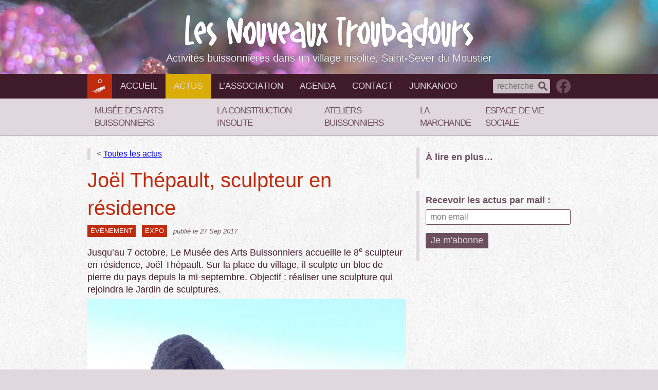

--- FILE ---
content_type: text/html; charset=UTF-8
request_url: https://www.lesnouveauxtroubadours.fr/joel-thepault-sculpteur-en-residence/
body_size: 12550
content:
<!DOCTYPE html>
<html lang="fr-FR" class="no-js">
<head>
	<meta charset="UTF-8">
    <meta http-equiv="x-ua-compatible" content="ie=edge">
	<meta name="viewport" content="width=device-width">
	<link rel="pingback" href="https://www.lesnouveauxtroubadours.fr/xmlrpc.php">
	<link rel="icon" href="https://www.lesnouveauxtroubadours.fr/wp-content/themes/NT2015/favicon.ico">

	<title>Joël Thépault, sculpteur en résidence &#8211; Les Nouveaux Troubadours</title>
<meta name='robots' content='max-image-preview:large' />
<link rel='dns-prefetch' href='//ajax.googleapis.com' />
<link rel='dns-prefetch' href='//static.addtoany.com' />
<link rel='dns-prefetch' href='//fonts.googleapis.com' />
<link rel='dns-prefetch' href='//s.w.org' />
<link rel="alternate" type="application/rss+xml" title="Les Nouveaux Troubadours &raquo; Flux" href="https://www.lesnouveauxtroubadours.fr/feed/" />
<link rel="alternate" type="application/rss+xml" title="Les Nouveaux Troubadours &raquo; Flux des commentaires" href="https://www.lesnouveauxtroubadours.fr/comments/feed/" />
<link rel="alternate" type="text/calendar" title="Les Nouveaux Troubadours &raquo; Flux iCal" href="https://www.lesnouveauxtroubadours.fr/agenda/?ical=1" />
<link rel="alternate" type="application/rss+xml" title="Les Nouveaux Troubadours &raquo; Joël Thépault, sculpteur en résidence Flux des commentaires" href="https://www.lesnouveauxtroubadours.fr/joel-thepault-sculpteur-en-residence/feed/" />
		<!-- This site uses the Google Analytics by ExactMetrics plugin v7.10.0 - Using Analytics tracking - https://www.exactmetrics.com/ -->
							<script
				src="//www.googletagmanager.com/gtag/js?id=UA-144189582-1"  data-cfasync="false" data-wpfc-render="false" type="text/javascript" async></script>
			<script data-cfasync="false" data-wpfc-render="false" type="text/javascript">
				var em_version = '7.10.0';
				var em_track_user = true;
				var em_no_track_reason = '';
				
								var disableStrs = [
															'ga-disable-UA-144189582-1',
									];

				/* Function to detect opted out users */
				function __gtagTrackerIsOptedOut() {
					for (var index = 0; index < disableStrs.length; index++) {
						if (document.cookie.indexOf(disableStrs[index] + '=true') > -1) {
							return true;
						}
					}

					return false;
				}

				/* Disable tracking if the opt-out cookie exists. */
				if (__gtagTrackerIsOptedOut()) {
					for (var index = 0; index < disableStrs.length; index++) {
						window[disableStrs[index]] = true;
					}
				}

				/* Opt-out function */
				function __gtagTrackerOptout() {
					for (var index = 0; index < disableStrs.length; index++) {
						document.cookie = disableStrs[index] + '=true; expires=Thu, 31 Dec 2099 23:59:59 UTC; path=/';
						window[disableStrs[index]] = true;
					}
				}

				if ('undefined' === typeof gaOptout) {
					function gaOptout() {
						__gtagTrackerOptout();
					}
				}
								window.dataLayer = window.dataLayer || [];

				window.ExactMetricsDualTracker = {
					helpers: {},
					trackers: {},
				};
				if (em_track_user) {
					function __gtagDataLayer() {
						dataLayer.push(arguments);
					}

					function __gtagTracker(type, name, parameters) {
						if (!parameters) {
							parameters = {};
						}

						if (parameters.send_to) {
							__gtagDataLayer.apply(null, arguments);
							return;
						}

						if (type === 'event') {
							
														parameters.send_to = exactmetrics_frontend.ua;
							__gtagDataLayer(type, name, parameters);
													} else {
							__gtagDataLayer.apply(null, arguments);
						}
					}

					__gtagTracker('js', new Date());
					__gtagTracker('set', {
						'developer_id.dNDMyYj': true,
											});
															__gtagTracker('config', 'UA-144189582-1', {"forceSSL":"true"} );
										window.gtag = __gtagTracker;										(function () {
						/* https://developers.google.com/analytics/devguides/collection/analyticsjs/ */
						/* ga and __gaTracker compatibility shim. */
						var noopfn = function () {
							return null;
						};
						var newtracker = function () {
							return new Tracker();
						};
						var Tracker = function () {
							return null;
						};
						var p = Tracker.prototype;
						p.get = noopfn;
						p.set = noopfn;
						p.send = function () {
							var args = Array.prototype.slice.call(arguments);
							args.unshift('send');
							__gaTracker.apply(null, args);
						};
						var __gaTracker = function () {
							var len = arguments.length;
							if (len === 0) {
								return;
							}
							var f = arguments[len - 1];
							if (typeof f !== 'object' || f === null || typeof f.hitCallback !== 'function') {
								if ('send' === arguments[0]) {
									var hitConverted, hitObject = false, action;
									if ('event' === arguments[1]) {
										if ('undefined' !== typeof arguments[3]) {
											hitObject = {
												'eventAction': arguments[3],
												'eventCategory': arguments[2],
												'eventLabel': arguments[4],
												'value': arguments[5] ? arguments[5] : 1,
											}
										}
									}
									if ('pageview' === arguments[1]) {
										if ('undefined' !== typeof arguments[2]) {
											hitObject = {
												'eventAction': 'page_view',
												'page_path': arguments[2],
											}
										}
									}
									if (typeof arguments[2] === 'object') {
										hitObject = arguments[2];
									}
									if (typeof arguments[5] === 'object') {
										Object.assign(hitObject, arguments[5]);
									}
									if ('undefined' !== typeof arguments[1].hitType) {
										hitObject = arguments[1];
										if ('pageview' === hitObject.hitType) {
											hitObject.eventAction = 'page_view';
										}
									}
									if (hitObject) {
										action = 'timing' === arguments[1].hitType ? 'timing_complete' : hitObject.eventAction;
										hitConverted = mapArgs(hitObject);
										__gtagTracker('event', action, hitConverted);
									}
								}
								return;
							}

							function mapArgs(args) {
								var arg, hit = {};
								var gaMap = {
									'eventCategory': 'event_category',
									'eventAction': 'event_action',
									'eventLabel': 'event_label',
									'eventValue': 'event_value',
									'nonInteraction': 'non_interaction',
									'timingCategory': 'event_category',
									'timingVar': 'name',
									'timingValue': 'value',
									'timingLabel': 'event_label',
									'page': 'page_path',
									'location': 'page_location',
									'title': 'page_title',
								};
								for (arg in args) {
																		if (!(!args.hasOwnProperty(arg) || !gaMap.hasOwnProperty(arg))) {
										hit[gaMap[arg]] = args[arg];
									} else {
										hit[arg] = args[arg];
									}
								}
								return hit;
							}

							try {
								f.hitCallback();
							} catch (ex) {
							}
						};
						__gaTracker.create = newtracker;
						__gaTracker.getByName = newtracker;
						__gaTracker.getAll = function () {
							return [];
						};
						__gaTracker.remove = noopfn;
						__gaTracker.loaded = true;
						window['__gaTracker'] = __gaTracker;
					})();
									} else {
										console.log("");
					(function () {
						function __gtagTracker() {
							return null;
						}

						window['__gtagTracker'] = __gtagTracker;
						window['gtag'] = __gtagTracker;
					})();
									}
			</script>
				<!-- / Google Analytics by ExactMetrics -->
		<script type="text/javascript">
window._wpemojiSettings = {"baseUrl":"https:\/\/s.w.org\/images\/core\/emoji\/14.0.0\/72x72\/","ext":".png","svgUrl":"https:\/\/s.w.org\/images\/core\/emoji\/14.0.0\/svg\/","svgExt":".svg","source":{"concatemoji":"https:\/\/www.lesnouveauxtroubadours.fr\/wp-includes\/js\/wp-emoji-release.min.js?ver=6.0.11"}};
/*! This file is auto-generated */
!function(e,a,t){var n,r,o,i=a.createElement("canvas"),p=i.getContext&&i.getContext("2d");function s(e,t){var a=String.fromCharCode,e=(p.clearRect(0,0,i.width,i.height),p.fillText(a.apply(this,e),0,0),i.toDataURL());return p.clearRect(0,0,i.width,i.height),p.fillText(a.apply(this,t),0,0),e===i.toDataURL()}function c(e){var t=a.createElement("script");t.src=e,t.defer=t.type="text/javascript",a.getElementsByTagName("head")[0].appendChild(t)}for(o=Array("flag","emoji"),t.supports={everything:!0,everythingExceptFlag:!0},r=0;r<o.length;r++)t.supports[o[r]]=function(e){if(!p||!p.fillText)return!1;switch(p.textBaseline="top",p.font="600 32px Arial",e){case"flag":return s([127987,65039,8205,9895,65039],[127987,65039,8203,9895,65039])?!1:!s([55356,56826,55356,56819],[55356,56826,8203,55356,56819])&&!s([55356,57332,56128,56423,56128,56418,56128,56421,56128,56430,56128,56423,56128,56447],[55356,57332,8203,56128,56423,8203,56128,56418,8203,56128,56421,8203,56128,56430,8203,56128,56423,8203,56128,56447]);case"emoji":return!s([129777,127995,8205,129778,127999],[129777,127995,8203,129778,127999])}return!1}(o[r]),t.supports.everything=t.supports.everything&&t.supports[o[r]],"flag"!==o[r]&&(t.supports.everythingExceptFlag=t.supports.everythingExceptFlag&&t.supports[o[r]]);t.supports.everythingExceptFlag=t.supports.everythingExceptFlag&&!t.supports.flag,t.DOMReady=!1,t.readyCallback=function(){t.DOMReady=!0},t.supports.everything||(n=function(){t.readyCallback()},a.addEventListener?(a.addEventListener("DOMContentLoaded",n,!1),e.addEventListener("load",n,!1)):(e.attachEvent("onload",n),a.attachEvent("onreadystatechange",function(){"complete"===a.readyState&&t.readyCallback()})),(e=t.source||{}).concatemoji?c(e.concatemoji):e.wpemoji&&e.twemoji&&(c(e.twemoji),c(e.wpemoji)))}(window,document,window._wpemojiSettings);
</script>
<style type="text/css">
img.wp-smiley,
img.emoji {
	display: inline !important;
	border: none !important;
	box-shadow: none !important;
	height: 1em !important;
	width: 1em !important;
	margin: 0 0.07em !important;
	vertical-align: -0.1em !important;
	background: none !important;
	padding: 0 !important;
}
</style>
	<link rel='stylesheet' id='wp-block-library-css'  href='https://www.lesnouveauxtroubadours.fr/wp-includes/css/dist/block-library/style.min.css?ver=6.0.11' type='text/css' media='all' />
<link rel='stylesheet' id='wp-components-css'  href='https://www.lesnouveauxtroubadours.fr/wp-includes/css/dist/components/style.min.css?ver=6.0.11' type='text/css' media='all' />
<link rel='stylesheet' id='wp-block-editor-css'  href='https://www.lesnouveauxtroubadours.fr/wp-includes/css/dist/block-editor/style.min.css?ver=6.0.11' type='text/css' media='all' />
<link rel='stylesheet' id='wp-nux-css'  href='https://www.lesnouveauxtroubadours.fr/wp-includes/css/dist/nux/style.min.css?ver=6.0.11' type='text/css' media='all' />
<link rel='stylesheet' id='wp-reusable-blocks-css'  href='https://www.lesnouveauxtroubadours.fr/wp-includes/css/dist/reusable-blocks/style.min.css?ver=6.0.11' type='text/css' media='all' />
<link rel='stylesheet' id='wp-editor-css'  href='https://www.lesnouveauxtroubadours.fr/wp-includes/css/dist/editor/style.min.css?ver=6.0.11' type='text/css' media='all' />
<link rel='stylesheet' id='captain-form-block-style-css-css'  href='https://www.lesnouveauxtroubadours.fr/wp-content/plugins/captainform/admin/gutenberg/blocks.style.build.css?ver=6.0.11' type='text/css' media='all' />
<style id='global-styles-inline-css' type='text/css'>
body{--wp--preset--color--black: #000000;--wp--preset--color--cyan-bluish-gray: #abb8c3;--wp--preset--color--white: #ffffff;--wp--preset--color--pale-pink: #f78da7;--wp--preset--color--vivid-red: #cf2e2e;--wp--preset--color--luminous-vivid-orange: #ff6900;--wp--preset--color--luminous-vivid-amber: #fcb900;--wp--preset--color--light-green-cyan: #7bdcb5;--wp--preset--color--vivid-green-cyan: #00d084;--wp--preset--color--pale-cyan-blue: #8ed1fc;--wp--preset--color--vivid-cyan-blue: #0693e3;--wp--preset--color--vivid-purple: #9b51e0;--wp--preset--gradient--vivid-cyan-blue-to-vivid-purple: linear-gradient(135deg,rgba(6,147,227,1) 0%,rgb(155,81,224) 100%);--wp--preset--gradient--light-green-cyan-to-vivid-green-cyan: linear-gradient(135deg,rgb(122,220,180) 0%,rgb(0,208,130) 100%);--wp--preset--gradient--luminous-vivid-amber-to-luminous-vivid-orange: linear-gradient(135deg,rgba(252,185,0,1) 0%,rgba(255,105,0,1) 100%);--wp--preset--gradient--luminous-vivid-orange-to-vivid-red: linear-gradient(135deg,rgba(255,105,0,1) 0%,rgb(207,46,46) 100%);--wp--preset--gradient--very-light-gray-to-cyan-bluish-gray: linear-gradient(135deg,rgb(238,238,238) 0%,rgb(169,184,195) 100%);--wp--preset--gradient--cool-to-warm-spectrum: linear-gradient(135deg,rgb(74,234,220) 0%,rgb(151,120,209) 20%,rgb(207,42,186) 40%,rgb(238,44,130) 60%,rgb(251,105,98) 80%,rgb(254,248,76) 100%);--wp--preset--gradient--blush-light-purple: linear-gradient(135deg,rgb(255,206,236) 0%,rgb(152,150,240) 100%);--wp--preset--gradient--blush-bordeaux: linear-gradient(135deg,rgb(254,205,165) 0%,rgb(254,45,45) 50%,rgb(107,0,62) 100%);--wp--preset--gradient--luminous-dusk: linear-gradient(135deg,rgb(255,203,112) 0%,rgb(199,81,192) 50%,rgb(65,88,208) 100%);--wp--preset--gradient--pale-ocean: linear-gradient(135deg,rgb(255,245,203) 0%,rgb(182,227,212) 50%,rgb(51,167,181) 100%);--wp--preset--gradient--electric-grass: linear-gradient(135deg,rgb(202,248,128) 0%,rgb(113,206,126) 100%);--wp--preset--gradient--midnight: linear-gradient(135deg,rgb(2,3,129) 0%,rgb(40,116,252) 100%);--wp--preset--duotone--dark-grayscale: url('#wp-duotone-dark-grayscale');--wp--preset--duotone--grayscale: url('#wp-duotone-grayscale');--wp--preset--duotone--purple-yellow: url('#wp-duotone-purple-yellow');--wp--preset--duotone--blue-red: url('#wp-duotone-blue-red');--wp--preset--duotone--midnight: url('#wp-duotone-midnight');--wp--preset--duotone--magenta-yellow: url('#wp-duotone-magenta-yellow');--wp--preset--duotone--purple-green: url('#wp-duotone-purple-green');--wp--preset--duotone--blue-orange: url('#wp-duotone-blue-orange');--wp--preset--font-size--small: 13px;--wp--preset--font-size--medium: 20px;--wp--preset--font-size--large: 36px;--wp--preset--font-size--x-large: 42px;}.has-black-color{color: var(--wp--preset--color--black) !important;}.has-cyan-bluish-gray-color{color: var(--wp--preset--color--cyan-bluish-gray) !important;}.has-white-color{color: var(--wp--preset--color--white) !important;}.has-pale-pink-color{color: var(--wp--preset--color--pale-pink) !important;}.has-vivid-red-color{color: var(--wp--preset--color--vivid-red) !important;}.has-luminous-vivid-orange-color{color: var(--wp--preset--color--luminous-vivid-orange) !important;}.has-luminous-vivid-amber-color{color: var(--wp--preset--color--luminous-vivid-amber) !important;}.has-light-green-cyan-color{color: var(--wp--preset--color--light-green-cyan) !important;}.has-vivid-green-cyan-color{color: var(--wp--preset--color--vivid-green-cyan) !important;}.has-pale-cyan-blue-color{color: var(--wp--preset--color--pale-cyan-blue) !important;}.has-vivid-cyan-blue-color{color: var(--wp--preset--color--vivid-cyan-blue) !important;}.has-vivid-purple-color{color: var(--wp--preset--color--vivid-purple) !important;}.has-black-background-color{background-color: var(--wp--preset--color--black) !important;}.has-cyan-bluish-gray-background-color{background-color: var(--wp--preset--color--cyan-bluish-gray) !important;}.has-white-background-color{background-color: var(--wp--preset--color--white) !important;}.has-pale-pink-background-color{background-color: var(--wp--preset--color--pale-pink) !important;}.has-vivid-red-background-color{background-color: var(--wp--preset--color--vivid-red) !important;}.has-luminous-vivid-orange-background-color{background-color: var(--wp--preset--color--luminous-vivid-orange) !important;}.has-luminous-vivid-amber-background-color{background-color: var(--wp--preset--color--luminous-vivid-amber) !important;}.has-light-green-cyan-background-color{background-color: var(--wp--preset--color--light-green-cyan) !important;}.has-vivid-green-cyan-background-color{background-color: var(--wp--preset--color--vivid-green-cyan) !important;}.has-pale-cyan-blue-background-color{background-color: var(--wp--preset--color--pale-cyan-blue) !important;}.has-vivid-cyan-blue-background-color{background-color: var(--wp--preset--color--vivid-cyan-blue) !important;}.has-vivid-purple-background-color{background-color: var(--wp--preset--color--vivid-purple) !important;}.has-black-border-color{border-color: var(--wp--preset--color--black) !important;}.has-cyan-bluish-gray-border-color{border-color: var(--wp--preset--color--cyan-bluish-gray) !important;}.has-white-border-color{border-color: var(--wp--preset--color--white) !important;}.has-pale-pink-border-color{border-color: var(--wp--preset--color--pale-pink) !important;}.has-vivid-red-border-color{border-color: var(--wp--preset--color--vivid-red) !important;}.has-luminous-vivid-orange-border-color{border-color: var(--wp--preset--color--luminous-vivid-orange) !important;}.has-luminous-vivid-amber-border-color{border-color: var(--wp--preset--color--luminous-vivid-amber) !important;}.has-light-green-cyan-border-color{border-color: var(--wp--preset--color--light-green-cyan) !important;}.has-vivid-green-cyan-border-color{border-color: var(--wp--preset--color--vivid-green-cyan) !important;}.has-pale-cyan-blue-border-color{border-color: var(--wp--preset--color--pale-cyan-blue) !important;}.has-vivid-cyan-blue-border-color{border-color: var(--wp--preset--color--vivid-cyan-blue) !important;}.has-vivid-purple-border-color{border-color: var(--wp--preset--color--vivid-purple) !important;}.has-vivid-cyan-blue-to-vivid-purple-gradient-background{background: var(--wp--preset--gradient--vivid-cyan-blue-to-vivid-purple) !important;}.has-light-green-cyan-to-vivid-green-cyan-gradient-background{background: var(--wp--preset--gradient--light-green-cyan-to-vivid-green-cyan) !important;}.has-luminous-vivid-amber-to-luminous-vivid-orange-gradient-background{background: var(--wp--preset--gradient--luminous-vivid-amber-to-luminous-vivid-orange) !important;}.has-luminous-vivid-orange-to-vivid-red-gradient-background{background: var(--wp--preset--gradient--luminous-vivid-orange-to-vivid-red) !important;}.has-very-light-gray-to-cyan-bluish-gray-gradient-background{background: var(--wp--preset--gradient--very-light-gray-to-cyan-bluish-gray) !important;}.has-cool-to-warm-spectrum-gradient-background{background: var(--wp--preset--gradient--cool-to-warm-spectrum) !important;}.has-blush-light-purple-gradient-background{background: var(--wp--preset--gradient--blush-light-purple) !important;}.has-blush-bordeaux-gradient-background{background: var(--wp--preset--gradient--blush-bordeaux) !important;}.has-luminous-dusk-gradient-background{background: var(--wp--preset--gradient--luminous-dusk) !important;}.has-pale-ocean-gradient-background{background: var(--wp--preset--gradient--pale-ocean) !important;}.has-electric-grass-gradient-background{background: var(--wp--preset--gradient--electric-grass) !important;}.has-midnight-gradient-background{background: var(--wp--preset--gradient--midnight) !important;}.has-small-font-size{font-size: var(--wp--preset--font-size--small) !important;}.has-medium-font-size{font-size: var(--wp--preset--font-size--medium) !important;}.has-large-font-size{font-size: var(--wp--preset--font-size--large) !important;}.has-x-large-font-size{font-size: var(--wp--preset--font-size--x-large) !important;}
</style>
<link rel='stylesheet' id='menu-image-css'  href='https://www.lesnouveauxtroubadours.fr/wp-content/plugins/menu-image/includes/css/menu-image.css?ver=3.0.8' type='text/css' media='all' />
<link rel='stylesheet' id='dashicons-css'  href='https://www.lesnouveauxtroubadours.fr/wp-includes/css/dashicons.min.css?ver=6.0.11' type='text/css' media='all' />
<link rel='stylesheet' id='contact-form-7-css'  href='https://www.lesnouveauxtroubadours.fr/wp-content/plugins/contact-form-7/includes/css/styles.css?ver=5.6' type='text/css' media='all' />
<link rel='stylesheet' id='mfp-css'  href='https://www.lesnouveauxtroubadours.fr/wp-content/themes/NT2015/css/mfp.css?ver=6.0.11' type='text/css' media='all' />
<link rel='stylesheet' id='googlefonts-css'  href='http://fonts.googleapis.com/css?family=Abel%7CAmatic+SC%3A700%7CRoboto%3A300%2C300italic%2C700%2C700italic&#038;ver=6.0.11' type='text/css' media='all' />
<link rel='stylesheet' id='normalize-css'  href='https://www.lesnouveauxtroubadours.fr/wp-content/themes/NT2015/css/normalize.css?ver=6.0.11' type='text/css' media='all' />
<link rel='stylesheet' id='main-css'  href='https://www.lesnouveauxtroubadours.fr/wp-content/themes/NT2015/css/main.css?ver=6.0.11' type='text/css' media='all' />
<link rel='stylesheet' id='addtoany-css'  href='https://www.lesnouveauxtroubadours.fr/wp-content/plugins/add-to-any/addtoany.min.css?ver=1.16' type='text/css' media='all' />
<script type='text/javascript' src='https://ajax.googleapis.com/ajax/libs/jquery/1.11.3/jquery.min.js?ver=1.11.3' id='jquery-js'></script>
<script type='text/javascript' src='https://www.lesnouveauxtroubadours.fr/wp-content/plugins/google-analytics-dashboard-for-wp/assets/js/frontend-gtag.min.js?ver=7.10.0' id='exactmetrics-frontend-script-js'></script>
<script data-cfasync="false" data-wpfc-render="false" type="text/javascript" id='exactmetrics-frontend-script-js-extra'>/* <![CDATA[ */
var exactmetrics_frontend = {"js_events_tracking":"true","download_extensions":"zip,mp3,mpeg,pdf,docx,pptx,xlsx,rar","inbound_paths":"[{\"path\":\"\\\/go\\\/\",\"label\":\"affiliate\"},{\"path\":\"\\\/recommend\\\/\",\"label\":\"affiliate\"}]","home_url":"https:\/\/www.lesnouveauxtroubadours.fr","hash_tracking":"false","ua":"UA-144189582-1","v4_id":""};/* ]]> */
</script>
<script type='text/javascript' id='addtoany-core-js-before'>
window.a2a_config=window.a2a_config||{};a2a_config.callbacks=[];a2a_config.overlays=[];a2a_config.templates={};a2a_localize = {
	Share: "Partager",
	Save: "Enregistrer",
	Subscribe: "S'abonner",
	Email: "E-mail",
	Bookmark: "Signet",
	ShowAll: "Montrer tout",
	ShowLess: "Montrer moins",
	FindServices: "Trouver des service(s)",
	FindAnyServiceToAddTo: "Trouver instantan&eacute;ment des services &agrave; ajouter &agrave;",
	PoweredBy: "Propuls&eacute; par",
	ShareViaEmail: "Partager par e-mail",
	SubscribeViaEmail: "S’abonner par e-mail",
	BookmarkInYourBrowser: "Ajouter un signet dans votre navigateur",
	BookmarkInstructions: "Appuyez sur Ctrl+D ou \u2318+D pour mettre cette page en signet",
	AddToYourFavorites: "Ajouter &agrave; vos favoris",
	SendFromWebOrProgram: "Envoyer depuis n’importe quelle adresse e-mail ou logiciel e-mail",
	EmailProgram: "Programme d’e-mail",
	More: "Plus&#8230;",
	ThanksForSharing: "Merci de partager !",
	ThanksForFollowing: "Merci de nous suivre !"
};

a2a_config.onclick=1;
</script>
<script type='text/javascript' async src='https://static.addtoany.com/menu/page.js' id='addtoany-core-js'></script>
<script type='text/javascript' async src='https://www.lesnouveauxtroubadours.fr/wp-content/plugins/add-to-any/addtoany.min.js?ver=1.1' id='addtoany-jquery-js'></script>
<script type='text/javascript' src='https://www.lesnouveauxtroubadours.fr/wp-content/themes/NT2015/js/vendor/modernizr-2.8.3.min.js?ver=6.0.11' id='modernizr-js'></script>
<link rel="https://api.w.org/" href="https://www.lesnouveauxtroubadours.fr/wp-json/" /><link rel="alternate" type="application/json" href="https://www.lesnouveauxtroubadours.fr/wp-json/wp/v2/posts/2060" /><link rel="EditURI" type="application/rsd+xml" title="RSD" href="https://www.lesnouveauxtroubadours.fr/xmlrpc.php?rsd" />
<link rel="wlwmanifest" type="application/wlwmanifest+xml" href="https://www.lesnouveauxtroubadours.fr/wp-includes/wlwmanifest.xml" /> 
<meta name="generator" content="WordPress 6.0.11" />
<link rel="canonical" href="https://www.lesnouveauxtroubadours.fr/joel-thepault-sculpteur-en-residence/" />
<link rel='shortlink' href='https://www.lesnouveauxtroubadours.fr/?p=2060' />
<link rel="alternate" type="application/json+oembed" href="https://www.lesnouveauxtroubadours.fr/wp-json/oembed/1.0/embed?url=https%3A%2F%2Fwww.lesnouveauxtroubadours.fr%2Fjoel-thepault-sculpteur-en-residence%2F" />
<link rel="alternate" type="text/xml+oembed" href="https://www.lesnouveauxtroubadours.fr/wp-json/oembed/1.0/embed?url=https%3A%2F%2Fwww.lesnouveauxtroubadours.fr%2Fjoel-thepault-sculpteur-en-residence%2F&#038;format=xml" />
<style type="text/css">* Custom css for Access Category Password form */
	.acpwd-container {
	
	}
	
	.acpwd-added-excerpt {
	}
	
	.acpwd-info-message {
	
	}
	
	.acpwd-form {
	
	}
	.acpwd-pass {
	
	}
	
	.acpwd-submit {
	
	}
	
	.acpwd-error-message {
		color: darkred;
	}</style><meta name="tec-api-version" content="v1"><meta name="tec-api-origin" content="https://www.lesnouveauxtroubadours.fr"><link rel="alternate" href="https://www.lesnouveauxtroubadours.fr/wp-json/tribe/events/v1/" /><link rel="icon" href="https://www.lesnouveauxtroubadours.fr/wp-content/uploads/2019/02/cropped-LogoMAB-sansfondavecNTCARRE-2-32x32.jpg" sizes="32x32" />
<link rel="icon" href="https://www.lesnouveauxtroubadours.fr/wp-content/uploads/2019/02/cropped-LogoMAB-sansfondavecNTCARRE-2-192x192.jpg" sizes="192x192" />
<link rel="apple-touch-icon" href="https://www.lesnouveauxtroubadours.fr/wp-content/uploads/2019/02/cropped-LogoMAB-sansfondavecNTCARRE-2-180x180.jpg" />
<meta name="msapplication-TileImage" content="https://www.lesnouveauxtroubadours.fr/wp-content/uploads/2019/02/cropped-LogoMAB-sansfondavecNTCARRE-2-270x270.jpg" />

</head>

<body class="post-template-default single single-post postid-2060 single-format-standard tribe-no-js tribe-bar-is-disabled">
	
	<a class="skip-link visuallyhidden" href="#content">Aller au contenu</a>

	<header id="site-header" class="site-header" role="banner">
		<div id="header-gallery" data-cycle-slides="div">
			<div class="slide slide1"></div>
			<div class="slide slide2"></div>
			<div class="slide slide3"></div>
		</div>
		<div class="site-branding">
			<h1 class="site-title"><a href="https://www.lesnouveauxtroubadours.fr/" rel="home">Les Nouveaux Troubadours</a></h1>
			<p class="site-description">Activités buissonnières dans un village insolite, Saint-Sever du Moustier</p>
		</div>
	</header>
	<nav class="menu-nav-one-container">
		<div class="wrapper pad clearfix">
		<ul id="menu-nav-one" class="clearfix"><li id="menu-item-66" class="menu-item menu-item-type-custom menu-item-object-custom menu-item-home menu-item-66"><a href="http://www.lesnouveauxtroubadours.fr">Les Nouveaux Troubadours</a></li>
<li id="menu-item-65" class="menu-item menu-item-type-custom menu-item-object-custom menu-item-home menu-item-65"><a href="http://www.lesnouveauxtroubadours.fr">Accueil</a></li>
<li id="menu-item-6" class="menu-item menu-item-type-taxonomy menu-item-object-category current-post-ancestor current-menu-parent current-post-parent menu-item-6"><a href="https://www.lesnouveauxtroubadours.fr/actus/">Actus</a></li>
<li id="menu-item-222" class="menu-item menu-item-type-post_type menu-item-object-page menu-item-222"><a href="https://www.lesnouveauxtroubadours.fr/asso/a-propos/">L&rsquo;association</a></li>
<li id="menu-item-212" class="menu-item menu-item-type-custom menu-item-object-custom menu-item-212"><a title="Les événements à venir" href="http://www.lesnouveauxtroubadours.fr/agenda/">Agenda</a></li>
<li id="menu-item-46" class="menu-item menu-item-type-post_type menu-item-object-page menu-item-46"><a href="https://www.lesnouveauxtroubadours.fr/contact/">Contact</a></li>
<li id="menu-item-6201" class="menu-item menu-item-type-post_type menu-item-object-page menu-item-6201"><a href="https://www.lesnouveauxtroubadours.fr/junkanoo/">Junkanoo</a></li>
</ul>			<div class="rightblock clearfix">
				<form role="search" method="get" class="search-form" action="https://www.lesnouveauxtroubadours.fr/">
    <input type="search" class="search-field" placeholder="recherche" value="" name="s" />
	<input type="submit" class="search-submit" value="Rechercher" />
</form>				<a class="fb-follow-menubar" href="https://www.facebook.com/nouveaux.troubadours" title="suivez nous sur facebook">suivez nous sur facebook</a>
			</div>
		</div>
	</nav>
	<nav class="menu-nav-two-container"><ul id="menu-nav-two" class="clearfix wrapper pad"><li id="menu-item-47" class="menu-item menu-item-type-post_type menu-item-object-page menu-item-has-children menu-item-47"><a title="Musée, expos, art brut, art singulier" href="https://www.lesnouveauxtroubadours.fr/arts-buissonniers/">Musée des Arts Buissonniers</a>
<div class='sub-menu-container'><ul class='sub-menu'>
	<li id="menu-item-289" class="menu-item menu-item-type-post_type menu-item-object-page menu-item-289"><a href="https://www.lesnouveauxtroubadours.fr/arts-buissonniers/le-musee/">Le Musée des Arts Buissonniers</a></li>
	<li id="menu-item-290" class="menu-item menu-item-type-post_type menu-item-object-page menu-item-290"><a href="https://www.lesnouveauxtroubadours.fr/arts-buissonniers/galerie-paul-amar/">La galerie Paul Amar</a></li>
	<li id="menu-item-291" class="menu-item menu-item-type-post_type menu-item-object-page menu-item-291"><a href="https://www.lesnouveauxtroubadours.fr/arts-buissonniers/jardin-de-sculptures/">Le Jardin de sculptures</a></li>
	<li id="menu-item-5192" class="menu-item menu-item-type-post_type menu-item-object-page menu-item-5192"><a href="https://www.lesnouveauxtroubadours.fr/arts-buissonniers/jeu-de-piste-les-galets-peints-des-galopins/">Jeu de piste</a></li>
	<li id="menu-item-5179" class="menu-item menu-item-type-post_type menu-item-object-page menu-item-5179"><a href="https://www.lesnouveauxtroubadours.fr/arts-buissonniers/journee-insolite-a-saint-sever/">Journée insolite à Saint-Sever</a></li>
	<li id="menu-item-5191" class="menu-item menu-item-type-post_type menu-item-object-page menu-item-5191"><a href="https://www.lesnouveauxtroubadours.fr/arts-buissonniers/les-experiences-insolites/">Les expériences insolites</a></li>
	<li id="menu-item-5418" class="menu-item menu-item-type-post_type menu-item-object-page menu-item-5418"><a href="https://www.lesnouveauxtroubadours.fr/arts-buissonniers/rando-chemin-buissonnier/">Rando « Chemin Buissonnier »</a></li>
	<li id="menu-item-292" class="menu-item menu-item-type-post_type menu-item-object-page menu-item-292"><a href="https://www.lesnouveauxtroubadours.fr/arts-buissonniers/infos-pratiques/">Infos pratiques</a></li>
</ul></div>
</li>
<li id="menu-item-1373" class="menu-item menu-item-type-post_type menu-item-object-page menu-item-has-children menu-item-1373"><a href="https://www.lesnouveauxtroubadours.fr/construction-insolite/visiter/">La Construction Insolite</a>
<div class='sub-menu-container'><ul class='sub-menu'>
	<li id="menu-item-1368" class="menu-item menu-item-type-post_type menu-item-object-page menu-item-1368"><a href="https://www.lesnouveauxtroubadours.fr/construction-insolite/">Construction Insolite</a></li>
	<li id="menu-item-1393" class="menu-item menu-item-type-post_type menu-item-object-page menu-item-1393"><a href="https://www.lesnouveauxtroubadours.fr/construction-insolite/stages-chantiers-adultes-familles/">Ateliers adultes et familles</a></li>
	<li id="menu-item-5245" class="menu-item menu-item-type-post_type menu-item-object-page menu-item-5245"><a href="https://www.lesnouveauxtroubadours.fr/construction-insolite/spectacle-de-kamishibai-tous-les-mercredis/">Spectacle de kamishibaï</a></li>
</ul></div>
</li>
<li id="menu-item-1364" class="menu-item menu-item-type-post_type menu-item-object-page menu-item-has-children menu-item-1364"><a href="https://www.lesnouveauxtroubadours.fr/buissons/">Ateliers buissonniers</a>
<div class='sub-menu-container'><ul class='sub-menu'>
	<li id="menu-item-1365" class="menu-item menu-item-type-post_type menu-item-object-page menu-item-1365"><a href="https://www.lesnouveauxtroubadours.fr/buissons/theatre/">Théâtre</a></li>
	<li id="menu-item-300" class="menu-item menu-item-type-post_type menu-item-object-page menu-item-300"><a href="https://www.lesnouveauxtroubadours.fr/buissons/la-berezina/">Fanfare la Bérézina</a></li>
	<li id="menu-item-2174" class="menu-item menu-item-type-post_type menu-item-object-page menu-item-2174"><a href="https://www.lesnouveauxtroubadours.fr/buissons/les-commeres-marionettes/">Marionnettes</a></li>
	<li id="menu-item-1366" class="menu-item menu-item-type-post_type menu-item-object-page menu-item-1366"><a href="https://www.lesnouveauxtroubadours.fr/buissons/atelier-artistique/">L’atelier artistique</a></li>
	<li id="menu-item-3882" class="menu-item menu-item-type-post_type menu-item-object-page menu-item-3882"><a href="https://www.lesnouveauxtroubadours.fr/buissons/projet-tete-en-lune/">Projet « Tête en lune »</a></li>
</ul></div>
</li>
<li id="menu-item-5198" class="menu-item menu-item-type-post_type menu-item-object-page menu-item-5198"><a href="https://www.lesnouveauxtroubadours.fr/la-marchande/">La Marchande</a></li>
<li id="menu-item-3266" class="menu-item menu-item-type-post_type menu-item-object-page menu-item-has-children menu-item-3266"><a href="https://www.lesnouveauxtroubadours.fr/culture-lien-social/">Espace de vie sociale</a>
<div class='sub-menu-container'><ul class='sub-menu'>
	<li id="menu-item-4765" class="menu-item menu-item-type-post_type menu-item-object-page menu-item-has-children menu-item-4765"><a href="https://www.lesnouveauxtroubadours.fr/culture-lien-social/espace-de-vie-sociale/">Espace de Vie Sociale</a>
	<div class='sub-menu-container'><ul class='sub-menu'>
		<li id="menu-item-5385" class="menu-item menu-item-type-post_type menu-item-object-page menu-item-5385"><a href="https://www.lesnouveauxtroubadours.fr/culture-lien-social/espace-de-vie-sociale/lespace-de-vie-sociale-est-lance/">L’Espace de vie sociale est lancé</a></li>
	</ul></div>
</li>
	<li id="menu-item-3301" class="menu-item menu-item-type-post_type menu-item-object-page menu-item-3301"><a href="https://www.lesnouveauxtroubadours.fr/culture-lien-social/projet-ya-plus-de-saisons/">Projet « Y’a plus de saisons »</a></li>
	<li id="menu-item-3300" class="menu-item menu-item-type-post_type menu-item-object-page current_page_parent menu-item-3300"><a href="https://www.lesnouveauxtroubadours.fr/culture-lien-social/projet-jardins-insolites-et-secrets/">Projet Jardins insolites et secrets</a></li>
	<li id="menu-item-4834" class="menu-item menu-item-type-post_type menu-item-object-page menu-item-4834"><a href="https://www.lesnouveauxtroubadours.fr/culture-lien-social/projet-avatars/">Projet AVATARS</a></li>
</ul></div>
</li>
</ul></nav>	
	<div id="content-container" class="site-content">
	<div id="content" class="content-area clearfix">
		<main id="main" class="site-main" role="main">
						<nav class="options">
								< <a href="https://www.lesnouveauxtroubadours.fr/actus/">Toutes les actus</a>
							</nav>
							<article class="default-view" id="post-2060">
								<header>
				<h1 class="articletitle current_page_item"><a href="https://www.lesnouveauxtroubadours.fr/joel-thepault-sculpteur-en-residence/">Joël Thépault, sculpteur en résidence</a></h1>
				<div class="clearfix"><ul class="post-categories"><li><a href="https://www.lesnouveauxtroubadours.fr/actus/evenement/" title="Événement">Événement</a></li> </ul><ul class="post-categories"><li><a href="https://www.lesnouveauxtroubadours.fr/actus/expo/" title="Expo">Expo</a></li></ul><span class="date">publié le 27 Sep 2017</span></div>
			</header>					<div class="content"><h4>Jusqu’au 7 octobre, Le Musée des Arts Buissonniers accueille le 8<sup>e</sup> sculpteur en résidence, Joël Thépault. Sur la place du village, il sculpte un bloc de pierre du pays depuis la mi-septembre. Objectif : réaliser une sculpture qui rejoindra le Jardin de sculptures.</h4>
<p><a href="http://www.lesnouveauxtroubadours.fr/wp-content/uploads/2017/09/thepault.jpg"><img class="image alignleft wp-image-2061 size-large" src="http://www.lesnouveauxtroubadours.fr/wp-content/uploads/2017/09/thepault-620x550.jpg" alt="" width="620" height="550" srcset="https://www.lesnouveauxtroubadours.fr/wp-content/uploads/2017/09/thepault-620x550.jpg 620w, https://www.lesnouveauxtroubadours.fr/wp-content/uploads/2017/09/thepault-300x266.jpg 300w, https://www.lesnouveauxtroubadours.fr/wp-content/uploads/2017/09/thepault.jpg 1600w" sizes="(max-width: 620px) 100vw, 620px" /></a>Depuis la mi-septembre, l’artiste est à l’œuvre pour faire naïtre un personnage (mais est-ce vraiment un personnage?) surprenant de son bloc de pierre. Venu de Corrèze, ce « poète-plasticien-sculpteur » travaille différentes matières, présente des installations éphémères en pleine nature ou des parcours. Il récupère des objets abandonnés ou cassés et interroge leur destin en les mettant en scène au milieu de sculptures en bois, en calcaire ou en pierre. Des récits d’objets en plongeant dans leurs mécanismes fascinants, prétextes à dévoiler des récits de vies de ceux qui les ont conçu, manipulé ou jeté. <a href="https://joelthepault.wordpress.com/" target="_blank" rel="noopener"><strong>Pour en savoir + sur l&rsquo;artiste</strong></a></p>
<p>Vous pouvez suivre en direct l’avancée de la résidence de sculpture sur le blog : <a href="http://artsbuissonniers.blogspot.fr/" target="_blank" rel="noopener"><strong>http://artsbuissonniers.blogspot.fr/</strong></a></p>
<h2><strong>Le Jardin de sculptures</strong></h2>
<p>Depuis 2010, l’association accueille <a href="ttp://www.lesnouveauxtroubadours.fr/arts-buissonniers/jardin-de-sculptures/">une résidence de sculpture</a> au cœur du village. Ce travail en public fait l’objet de visites pédagogiques et de moments de rencontres avec les visiteurs du Musée des Arts Buissonniers et les habitants du village.</p>
<p>A deux pas du Musée, le <a href="ttp://www.lesnouveauxtroubadours.fr/arts-buissonniers/jardin-de-sculptures/">Jardin de sculptures</a>, en constante évolution, est déjà peuplé des sculptures de <em>Joseph Kurhajec</em>, <em>Jean-Yves Gosti</em>, <em>Pierre Amourette</em>, <em>Rosy Caldier</em>, <em>Zéfrino, Pierre-Joseph Kurhajec</em> et 100TAUR.</p>
<h2>Vernissage de la sculpture le 7 octobre 2017</h2>
<p>Le 7 octobre devant le Musée des Arts Buissonniers a lieu le vernissage de la sculpture et de l’exposition de dessins, gravures, sculptures et installations de Joël Thépault. A voir jusqu&rsquo;au 4 novembre.</p>
</div>
					<footer class="clearfix">
						<div class="infos clearfix">
														<div class="left clearfix">partager l'article : <div class="a2a_kit a2a_kit_size_16 addtoany_list" data-a2a-url="https://www.lesnouveauxtroubadours.fr/joel-thepault-sculpteur-en-residence/" data-a2a-title="Joël Thépault, sculpteur en résidence"><a class="a2a_button_facebook" href="https://www.addtoany.com/add_to/facebook?linkurl=https%3A%2F%2Fwww.lesnouveauxtroubadours.fr%2Fjoel-thepault-sculpteur-en-residence%2F&amp;linkname=Jo%C3%ABl%20Th%C3%A9pault%2C%20sculpteur%20en%20r%C3%A9sidence" title="Facebook" rel="nofollow noopener" target="_blank"></a><a class="a2a_button_twitter" href="https://www.addtoany.com/add_to/twitter?linkurl=https%3A%2F%2Fwww.lesnouveauxtroubadours.fr%2Fjoel-thepault-sculpteur-en-residence%2F&amp;linkname=Jo%C3%ABl%20Th%C3%A9pault%2C%20sculpteur%20en%20r%C3%A9sidence" title="Twitter" rel="nofollow noopener" target="_blank"></a><a class="a2a_button_email" href="https://www.addtoany.com/add_to/email?linkurl=https%3A%2F%2Fwww.lesnouveauxtroubadours.fr%2Fjoel-thepault-sculpteur-en-residence%2F&amp;linkname=Jo%C3%ABl%20Th%C3%A9pault%2C%20sculpteur%20en%20r%C3%A9sidence" title="Email" rel="nofollow noopener" target="_blank"></a><a class="a2a_dd addtoany_share_save addtoany_share" href="https://www.addtoany.com/share"><img src="https://static.addtoany.com/buttons/favicon.png" alt="Share"></a></div></div>
														<div class="right">publié le 27 Sep 2017</div>
						</div>
												<nav class="back">
														<a class="button" href="https://www.lesnouveauxtroubadours.fr/actus/">< Toutes les actus</a>
													</nav>
																		<div class="row next-prev-article clearfix">
														<div class="vignette-actu third left prev-post">
								<div class="title"><a href="https://www.lesnouveauxtroubadours.fr/bienvenue-paroles-de-migrants-le-22-septembre-a-saint-sever/">Actu précédente</a><span class="arrow-down"></span></div>
								<div class="clearfix cat-date"><ul class="post-categories"><li><a href="https://www.lesnouveauxtroubadours.fr/actus/evenement/" title="Événement">Événement</a></li> </ul><ul class="post-categories"><li><a href="https://www.lesnouveauxtroubadours.fr/actus/info/" title="Info">Info</a></li></ul><span class="date">publié le 14 Sep 2017</span></div>
																<div class="actu-thumb"><a href="https://www.lesnouveauxtroubadours.fr/bienvenue-paroles-de-migrants-le-22-septembre-a-saint-sever/"><img width="300" height="156" src="https://www.lesnouveauxtroubadours.fr/wp-content/uploads/2017/09/bienvenue1-300x156.jpg" class="attachment-home-lasts-posts-thumb size-home-lasts-posts-thumb wp-post-image" alt="" loading="lazy" /></a></div>
																<h3><a href="https://www.lesnouveauxtroubadours.fr/bienvenue-paroles-de-migrants-le-22-septembre-a-saint-sever/">Bienvenue ! Paroles de migrants &#8211; le 22 septembre à Saint-Sever</a></h3>
								<div class="actu-excerpt"><p>Vendredi 22 septembre, une belle soirée repas/spectacle/discussion en perspective autour du spectacle « Bienvenue ! Paroles de migrants » que nous sommes très heureux d&rsquo;accueillir. En…</p>
 <a class="more" href="https://www.lesnouveauxtroubadours.fr/bienvenue-paroles-de-migrants-le-22-septembre-a-saint-sever/">Lire l'article ></a></div>
							</div>
																					<div class="vignette-actu third right next-post">
								<div class="title"><a href="https://www.lesnouveauxtroubadours.fr/fete-des-chataignes-2017-rendez-vous-le-11-novembre/">Actu suivante</a><span class="arrow-down"></span></div>
								<div class="clearfix cat-date"><ul class="post-categories"><li><a href="https://www.lesnouveauxtroubadours.fr/actus/concert/" title="Concert">Concert</a></li> </ul><ul class="post-categories"><li><a href="https://www.lesnouveauxtroubadours.fr/actus/evenement/" title="Événement">Événement</a></li> </ul><ul class="post-categories"><li><a href="https://www.lesnouveauxtroubadours.fr/actus/info/vie-associative/" title="Vie associative">Vie associative</a></li></ul><span class="date">le 29 Oct 2017</span></div>
																<div class="actu-thumb"><a href="https://www.lesnouveauxtroubadours.fr/fete-des-chataignes-2017-rendez-vous-le-11-novembre/"><img width="300" height="156" src="https://www.lesnouveauxtroubadours.fr/wp-content/uploads/2017/10/Affiche_fete_des_chataines-2017-300x156.jpg" class="attachment-home-lasts-posts-thumb size-home-lasts-posts-thumb wp-post-image" alt="" loading="lazy" /></a></div>
																<h3><a href="https://www.lesnouveauxtroubadours.fr/fete-des-chataignes-2017-rendez-vous-le-11-novembre/">Venez danser à la Fête des châtaignes le 11 novembre !</a></h3>
								<div class="actu-excerpt"><p>La Fête des châtaignes se prépare à Saint-Sever. Comme toujours la soirée d’automne sera une fête familiale et dansante ! Samedi 11 novembre 2017, la…</p>
 <a class="more" href="https://www.lesnouveauxtroubadours.fr/fete-des-chataignes-2017-rendez-vous-le-11-novembre/">Lire l'article ></a></div>
							</div>
													</div>
											</footer>
				</article>		</main>

		<!-- ASIDE -->

				<aside id="sidebar" class="site-sidebar" role="complementary">
			<div class="dynamic-sidebar">
						<div class="widget clearfix">
			<div class="yarpp-related-widget">
			<header class="widget-title">À lire en plus…</header>
			<p></p>
			<ol class="list-widget">
						</ol>
			</div>
		</div>
		<div class="widget clearfix"><header class="widget-title">Recevoir les actus par mail :</header>			<div class="textwidget"><div role="form" class="wpcf7" id="wpcf7-f249-o1" lang="fr-FR" dir="ltr">
<div class="screen-reader-response"><p role="status" aria-live="polite" aria-atomic="true"></p> <ul></ul></div>
<form action="/joel-thepault-sculpteur-en-residence/#wpcf7-f249-o1" method="post" class="wpcf7-form init" novalidate="novalidate" data-status="init">
<div style="display: none;">
<input type="hidden" name="_wpcf7" value="249" />
<input type="hidden" name="_wpcf7_version" value="5.6" />
<input type="hidden" name="_wpcf7_locale" value="fr_FR" />
<input type="hidden" name="_wpcf7_unit_tag" value="wpcf7-f249-o1" />
<input type="hidden" name="_wpcf7_container_post" value="0" />
<input type="hidden" name="_wpcf7_posted_data_hash" value="" />
</div>
<fieldset><label for="your-name">Votre nom <small>(obligatoire)</small></label><span class="wpcf7-form-control-wrap" data-name="your-email"><input type="email" name="your-email" value="" size="40" class="wpcf7-form-control wpcf7-text wpcf7-email wpcf7-validates-as-required wpcf7-validates-as-email" id="your-email" aria-required="true" aria-invalid="false" placeholder="mon email" /></span></fieldset>
<fieldset><input type="submit" value="Je m&#039;abonne" class="wpcf7-form-control has-spinner wpcf7-submit" /></fieldset>
<p style="display: none !important;"><label>&#916;<textarea name="_wpcf7_ak_hp_textarea" cols="45" rows="8" maxlength="100"></textarea></label><input type="hidden" id="ak_js_1" name="_wpcf7_ak_js" value="90"/><script>document.getElementById( "ak_js_1" ).setAttribute( "value", ( new Date() ).getTime() );</script></p><div class="wpcf7-response-output" aria-hidden="true"></div></form></div></div>
		</div>			</div>
		</aside>

	</div>


	</div><!-- end content -->
	<hr id="frise" />
	<footer id="site-footer">
		<div class="multiple-containers">
			<div class="flexrow clearfix">
				<div class="quarter">
					<p><a href="https://www.lesnouveauxtroubadours.fr">lesnouveauxtroubadours.fr</a></p>
					<p><address>Les Nouveaux Troubadours<br />
					Maison Coubez<br />
					12370 Saint-Sever-du-Moustier</address></p>
					<p>Tél : 05 65 99 97 97
					<address><a href="https://www.lesnouveauxtroubadours.fr/contact/">e-mail : nt<span class="mopy">[at]</span>saint-sever.net</address></a></p>
				</div>
				<div class="quarter">
					<ul id="menu-nav-foot-1" class="menu"><li id="menu-item-1329" class="menu-item menu-item-type-custom menu-item-object-custom menu-item-1329"><a href="http://www.lesnouveauxtroubadours.fr/proto/">Accueil</a></li>
<li id="menu-item-408" class="menu-item menu-item-type-taxonomy menu-item-object-category current-post-ancestor current-menu-parent current-post-parent menu-item-408"><a href="https://www.lesnouveauxtroubadours.fr/actus/">Actus</a></li>
<li id="menu-item-399" class="menu-item menu-item-type-post_type menu-item-object-page menu-item-has-children menu-item-399"><a href="https://www.lesnouveauxtroubadours.fr/asso/">L’association</a>
<ul class="sub-menu">
	<li id="menu-item-400" class="menu-item menu-item-type-post_type menu-item-object-page menu-item-400"><a href="https://www.lesnouveauxtroubadours.fr/asso/a-propos/">L’asso</a></li>
	<li id="menu-item-402" class="menu-item menu-item-type-post_type menu-item-object-page menu-item-402"><a href="https://www.lesnouveauxtroubadours.fr/asso/nous-soutenir/">Nous soutenir</a></li>
	<li id="menu-item-403" class="menu-item menu-item-type-post_type menu-item-object-page menu-item-403"><a href="https://www.lesnouveauxtroubadours.fr/asso/le-journal/">Le Journal</a></li>
	<li id="menu-item-3773" class="menu-item menu-item-type-post_type menu-item-object-page menu-item-3773"><a href="https://www.lesnouveauxtroubadours.fr/contact/recevoir-la-lettre-buissonniere/">Lettre d&rsquo;info</a></li>
	<li id="menu-item-3210" class="menu-item menu-item-type-post_type menu-item-object-page menu-item-3210"><a href="https://www.lesnouveauxtroubadours.fr/asso/revue-de-presse-2/">Revue de presse</a></li>
	<li id="menu-item-404" class="menu-item menu-item-type-post_type menu-item-object-page menu-item-404"><a href="https://www.lesnouveauxtroubadours.fr/asso/historique/">Historique</a></li>
</ul>
</li>
<li id="menu-item-401" class="menu-item menu-item-type-post_type menu-item-object-page menu-item-401"><a href="https://www.lesnouveauxtroubadours.fr/asso/le-village/">Le village de Saint-Sever du Moustier</a></li>
<li id="menu-item-406" class="menu-item menu-item-type-custom menu-item-object-custom menu-item-406"><a href="http://www.lesnouveauxtroubadours.fr/agenda/">Agenda</a></li>
<li id="menu-item-1382" class="menu-item menu-item-type-post_type menu-item-object-page menu-item-1382"><a href="https://www.lesnouveauxtroubadours.fr/contact/">Nous contacter</a></li>
</ul>				</div>
				<div class="quarter">
									</div>
				<div class="quarter">
					<ul id="menu-nav-foot-3" class="menu"><li id="menu-item-427" class="menu-item menu-item-type-post_type menu-item-object-page menu-item-427"><a href="https://www.lesnouveauxtroubadours.fr/mentions-legales/">Mentions légales</a></li>
<li id="menu-item-697" class="menu-item menu-item-type-post_type menu-item-object-page menu-item-697"><a href="https://www.lesnouveauxtroubadours.fr/recherche/">Recherche</a></li>
<li id="menu-item-3587" class="menu-item menu-item-type-taxonomy menu-item-object-category menu-item-3587"><a href="https://www.lesnouveauxtroubadours.fr/chantiersejours/blog-2020/">Blog</a></li>
</ul>				</div>
			</div>
		</div>
	</footer>
			<script>
		( function ( body ) {
			'use strict';
			body.className = body.className.replace( /\btribe-no-js\b/, 'tribe-js' );
		} )( document.body );
		</script>
		<script> /* <![CDATA[ */var tribe_l10n_datatables = {"aria":{"sort_ascending":": activer pour trier la colonne ascendante","sort_descending":": activer pour trier la colonne descendante"},"length_menu":"Afficher les saisies _MENU_","empty_table":"Aucune donn\u00e9e disponible sur le tableau","info":"Affichant_START_ \u00e0 _END_ du _TOTAL_ des saisies","info_empty":"Affichant 0 \u00e0 0 de 0 saisies","info_filtered":"(filtr\u00e9 \u00e0 partir du total des saisies _MAX_ )","zero_records":"Aucun enregistrement correspondant trouv\u00e9","search":"Rechercher :","all_selected_text":"Tous les \u00e9l\u00e9ments de cette page ont \u00e9t\u00e9 s\u00e9lectionn\u00e9s. ","select_all_link":"S\u00e9lectionner toutes les pages","clear_selection":"Effacer la s\u00e9lection.","pagination":{"all":"Tout","next":"Suivant","previous":"Pr\u00e9c\u00e9dent"},"select":{"rows":{"0":"","_":": a s\u00e9lectionn\u00e9 %d rang\u00e9es","1":": a s\u00e9lectionn\u00e9 une rang\u00e9e"}},"datepicker":{"dayNames":["dimanche","lundi","mardi","mercredi","jeudi","vendredi","samedi"],"dayNamesShort":["dim","lun","mar","mer","jeu","ven","sam"],"dayNamesMin":["D","L","M","M","J","V","S"],"monthNames":["janvier","f\u00e9vrier","mars","avril","mai","juin","juillet","ao\u00fbt","septembre","octobre","novembre","d\u00e9cembre"],"monthNamesShort":["janvier","f\u00e9vrier","mars","avril","mai","juin","juillet","ao\u00fbt","septembre","octobre","novembre","d\u00e9cembre"],"monthNamesMin":["Jan","F\u00e9v","Mar","Avr","Mai","Juin","Juil","Ao\u00fbt","Sep","Oct","Nov","D\u00e9c"],"nextText":"Suivant","prevText":"Pr\u00e9c\u00e9dent","currentText":"Aujourd\u2019hui ","closeText":"Termin\u00e9","today":"Aujourd\u2019hui ","clear":"Effac\u00e9"}};/* ]]> */ </script><link rel='stylesheet' id='tribe-events-custom-jquery-styles-css'  href='https://www.lesnouveauxtroubadours.fr/wp-content/plugins/the-events-calendar/vendor/jquery/smoothness/jquery-ui-1.8.23.custom.css?ver=5.16.1.1' type='text/css' media='all' />
<link rel='stylesheet' id='tribe-events-bootstrap-datepicker-css-css'  href='https://www.lesnouveauxtroubadours.fr/wp-content/plugins/the-events-calendar/vendor/bootstrap-datepicker/css/bootstrap-datepicker.standalone.min.css?ver=5.16.1.1' type='text/css' media='all' />
<link rel='stylesheet' id='tribe-events-calendar-style-css'  href='https://www.lesnouveauxtroubadours.fr/wp-content/plugins/the-events-calendar/src/resources/css/tribe-events-skeleton.min.css?ver=5.16.1.1' type='text/css' media='all' />
<script type='text/javascript' src='https://www.lesnouveauxtroubadours.fr/wp-includes/js/dist/vendor/regenerator-runtime.min.js?ver=0.13.9' id='regenerator-runtime-js'></script>
<script type='text/javascript' src='https://www.lesnouveauxtroubadours.fr/wp-includes/js/dist/vendor/wp-polyfill.min.js?ver=3.15.0' id='wp-polyfill-js'></script>
<script type='text/javascript' id='contact-form-7-js-extra'>
/* <![CDATA[ */
var wpcf7 = {"api":{"root":"https:\/\/www.lesnouveauxtroubadours.fr\/wp-json\/","namespace":"contact-form-7\/v1"}};
/* ]]> */
</script>
<script type='text/javascript' src='https://www.lesnouveauxtroubadours.fr/wp-content/plugins/contact-form-7/includes/js/index.js?ver=5.6' id='contact-form-7-js'></script>
<script type='text/javascript' src='https://www.lesnouveauxtroubadours.fr/wp-content/themes/NT2015/js/plugins.js?ver=6.0.11' id='plugins-js'></script>
<script type='text/javascript' src='https://www.lesnouveauxtroubadours.fr/wp-content/themes/NT2015/js/main.js?ver=6.0.11' id='main-js'></script>


</body>
</html>


--- FILE ---
content_type: application/javascript
request_url: https://www.lesnouveauxtroubadours.fr/wp-content/themes/NT2015/js/main.js?ver=6.0.11
body_size: 1082
content:
// jquery start

$.extend(true, $.magnificPopup.defaults, {
	tClose: 'Fermer (Esc)', // Alt text on close button
	tLoading: 'Chargement...', // Text that is displayed during loading. Can contain %curr% and %total% keys
	gallery: {
		tPrev: 'Précédent', // title for left button
		tNext: 'Suivant', // title for right button
		tCounter: '<span class="mfp-counter">%curr% sur %total%</span>' // markup of counter
	},
	image: {
		tError: '<a href="%url%">L\'image</a> ne peut être chargée.' // Error message
	},
	ajax: {
		tError: '<a href="%url%">L\'image</a> ne peut être chargée.' // Error message
	}
});



$(document).ready(function() {
	
	// navigation floatable
	
	$(window).scroll(function(event){
	    var scroll = $(window).scrollTop();
		if(scroll > 144){
			$('body').addClass('floatable-nav');
		} else {
			$('body').removeClass('floatable-nav');
		}
		var bgvpos = 178+(scroll/5);
		$('.buisson').css('background-position', 'center ' + bgvpos + 'px');
	});	// $("#menu-nav-two").find(".sub-menu").hide();
	
	/* 
	$(".menu-nav-one-container .search-form .screen-reader-text").click(function(){
		$(this).parent().parent().toggleClass('unfold');
	});
	
	$(".search .menu-nav-one-container .search-form").addClass('unfold');
	*/
		
	// hauteur des images alignées sur la grille
	
	$('.content img.image').load(function(){
		var hei =  $(this).height();
		var modulus = hei%6;
		
		// alert(pad);
		
		if(modulus){
			var h = hei-modulus;
		    $(this).css({'height': h+'px', 'overflow': 'hidden'});
		}
	});
	
	
	// MFP init
	
	
	$('.gallery').each(function() { // the containers for all your galleries
		$(this).magnificPopup({
		    delegate: 'a', // the selector for gallery item
		    type: 'image',
		    gallery: {
			    enabled: true,
			},
			image: {				
				titleSrc: function(item) {
				   return item.el.find('img').attr('alt');
				}
			}
		});
	});
	
	$('article').find('.image').parent().each(function(){
		var tag = $(this).prop("tagName");
		if(tag == 'A'){
			$(this).magnificPopup({
			    type: 'image',
				image: {				
					titleSrc: function(item) {
					   return item.el.find('img').attr('alt');
					}
				}
			});
		}
	});

		
	// slider header
	$('#header-gallery').cycle({ 
	    speed:         1500,
		timeout:       6000
		//slideResize:   0
	});	
	
	// hide YARPP widget if no results

	$("#sidebar .yarpp-related-none").parent().hide();
	
	// protection des adresse email contre le spam
	$(".mopy").html('@'); 
});